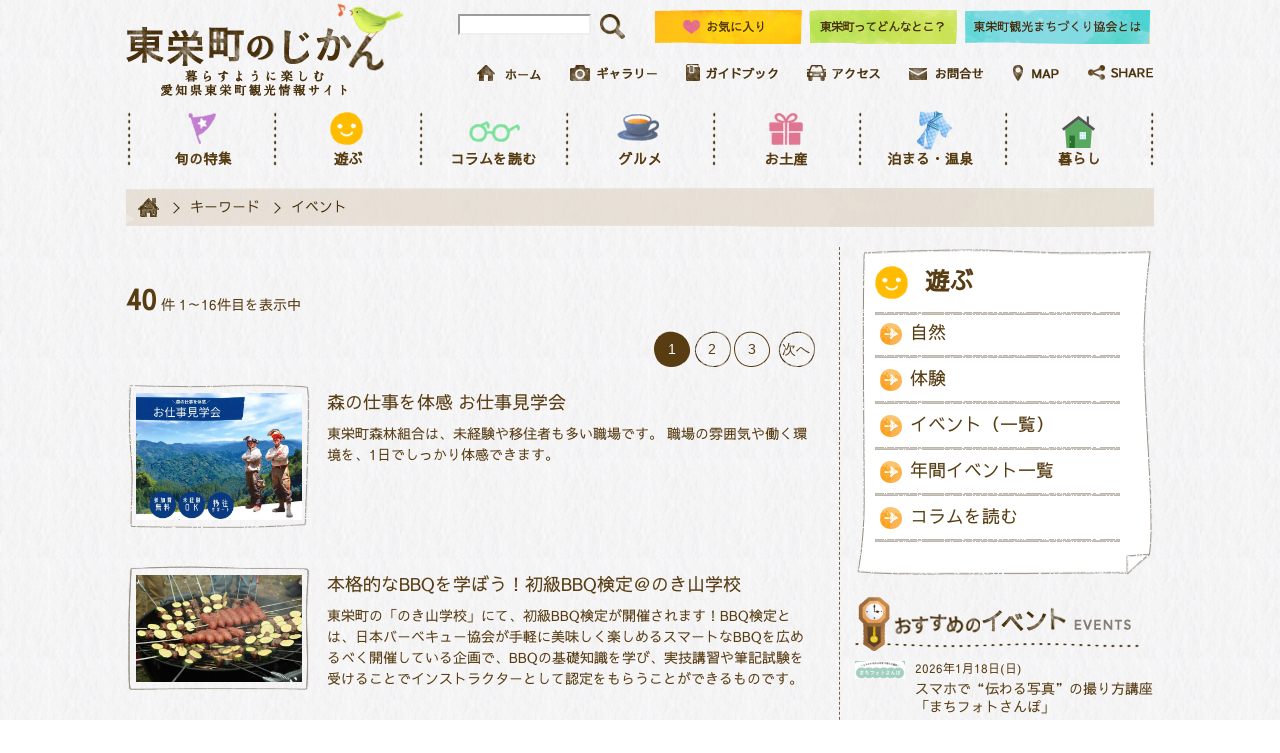

--- FILE ---
content_type: text/html; charset=UTF-8
request_url: https://toeinavi.jp/searches/?s_category%5B%5D=23
body_size: 11025
content:
<!DOCTYPE html>
<html lang="ja">
<head>
    <meta charset="utf-8"/>    
    <!-- Google Tag Manager -->
	<script>(function(w,d,s,l,i){w[l]=w[l]||[];w[l].push({'gtm.start':
	new Date().getTime(),event:'gtm.js'});var f=d.getElementsByTagName(s)[0],
	j=d.createElement(s),dl=l!='dataLayer'?'&l='+l:'';j.async=true;j.src=
	'https://www.googletagmanager.com/gtm.js?id='+i+dl;f.parentNode.insertBefore(j,f);
	})(window,document,'script','dataLayer','GTM-5Z4K8C7');</script>
	<!-- End Google Tag Manager -->
    
        
        <title>スポット検索 | 【公式】愛知県東栄町の観光サイト 東栄町のじかん</title>

        <base href="https://toeinavi.jp/">

    <meta name="keywords"    content="東栄町観光まちづくり協会,北設楽郡,東栄町,愛知,観光">
    <meta name="description" content="東栄町のじかんは、観光コラムを主とした東栄町観光まちづくり協会が運営する愛知県北設楽郡東栄町の公式観光情報サイトです。東栄町の旬のイベント情報や観光施設、グルメ、お土産、宿泊、温泉などの情報、また季節の特集など役立つ情報が満載の観光ポータルサイトです。">

        
    
        <link rel="alternate" hreflang="ja" href="https://toeinavi.jp/searches/?s_category%5B%5D=23" />
    <link rel="alternate" href="https://toeinavi.jp/searches/?s_category%5B%5D=23" hreflang="x-default" />

    <link rel="stylesheet" href="/css/lib/colorbox.css?1473483024"/>    <link rel="stylesheet" href="/css/common.css?1681867107"/>    <link rel="stylesheet" href="/css/detail.css?1499222012"/><link rel="stylesheet" href="/css/mobile.css?1571912616"/>
    <script src="/js/ja/lib/jquery-2.2.4.min.js?1479974662"></script>    <script src="/js/ja/lib/jquery.bxslider.min.js?1478651976"></script>    <script src="/js/lib/jquery.colorbox-min.js?1473483024"></script>    <script src="/js/ja/lib/jquery.cookie.js?1478651976"></script>    <script src="/js/common.js?1492488354"></script>    <script src="/js/common_add.js?1492488904"></script></head>

<body id="top">
<!-- Google Tag Manager (noscript) -->
<noscript><iframe src="https://www.googletagmanager.com/ns.html?id=GTM-5Z4K8C7"
height="0" width="0" style="display:none;visibility:hidden"></iframe></noscript>
<!-- End Google Tag Manager (noscript) -->
<div id="fb-root"></div>
<script>(function(d, s, id) {
  var js, fjs = d.getElementsByTagName(s)[0];
  if (d.getElementById(id)) return;
  js = d.createElement(s); js.id = id;
  js.src = "//connect.facebook.net/ja_JP/sdk.js#xfbml=1&version=v2.8&appId=1454854127878621";
  fjs.parentNode.insertBefore(js, fjs);
}(document, 'script', 'facebook-jssdk'));</script>
    <div id="wrapper" >
        <style type="text/css">
<!--
/* SHAREボタン */
.box_hide {
    display: none;
}
.share_box li {
    float: left;
    margin: 20px 0 0 20px;
}
-->
</style>

<header>
    <section id="head_pc" class="container">
        <div class="clearfix">
            <h1 id="logo"><a href="/"><img src="img/common/logo.png" alt="東栄町のじかん 暮らすように楽しむ 愛知県東栄町観光情報サイト"></a></h1>
            <div id="head_right">
                <ul id="head_right_upper">
                    <li>
                        <form id="header_search" method="get" accept-charset="utf-8" action="/searches/site/">
                            <input type="text" name="s_freeword" value="" style="width:125px; border-color:#efefef; vertical-align:top;">
                            <input type="image" src="../img/common/ico_search.png" alt="検索" name="" value="" style="margin-left:5px; width:25px; height:25px;">
                        </form>
                    </li>
                    <li><a href="/favorites/"><img src="img/common/favorite.png" alt="お気に入り"></a></li>
                    <li><a href="/spots/about/"><img src="img/common/about.png" alt="東栄町ってどんなとこ？"></a></li>
                    <li><a href="https://toei-ticket.my.canva.site/toeinavi" target="_blank"><img src="../img/common/seasonal_community.png" alt="東栄町観光まちづくり協会とは"></a></li>
                </ul>
                <ul id="head_right_lower">
                    <li><a href="/"><img src="img/common/head_link_home.png" alt="ホーム"></a></li>
                    <li><a href="/photos/"><img src="img/common/head_link_gallery.png" alt="ギャラリー"></a></li>
                    <li><a href="/guidebooks/"><img src="img/common/head_link_guidebook.png" alt="ガイドブック"></a></li>
                    <li><a href="/tools/access/"><img src="img/common/head_link_access.png" alt="アクセス"></a></li>
                    <li><a href="/contacts/"><img src="img/common/head_link_inquiry.png" alt="お問合せ"></a></li>
                    <li><a href="/maps/"><img src="img/common/head_link_map.png" alt="MAP"></a></li>
                    <li><a href="#share" class="inline"><img src="/img/common/head_link_share.png" alt="共有"></a></li>
                </ul>
            </div>
        </div>
        <div class="box_hide">
            <div class="share_box" id="share">
                <h2>共有</h2>
                <ul>
                    <li><a href="http://www.facebook.com/sharer.php?u=https://toeinavi.jp/searches/?s_category%5B%5D=23&amp;t=東栄町のじかん" onClick="window.open(encodeURI(decodeURI(this.href)), 'sharewindow', 'width=550, height=450, personalbar=0, toolbar=0, scrollbars=1, resizable=1'); return false;"><img src="/img/ico_facebook.png" alt="Facebook" width="100" height="100"></a></li>
                    <li><a href="http://twitter.com/share?text=東栄町のじかん&amp;url=https://toeinavi.jp/searches/?s_category%5B%5D=23" onClick="window.open(encodeURI(decodeURI(this.href)), 'tweetwindow', 'width=550, height=450, personalbar=0, toolbar=0, scrollbars=1, resizable=1'); return false;"><img src="/img/ico_twitter.png" alt="ツイート" width="100" height="100"></a></li>
                    <li><a href="http://line.me/R/msg/text/?東栄町のじかん%0D%0Ahttps%3A%2F%2Ftoeinavi.jp%2Fsearches%2F%3Fs_category%255B%255D%3D23"><img src="/img/ico_line.png" alt="LINEで送る" width="100" height="100"></a></li>
                </ul>
            </div>
        </div>
        <nav id="navi" class="clearfix">
            <ul>
                <li><a href="/features/">旬の特集</a></li>
                <li><a href="#">遊ぶ</a>
                    <ul>
                                                    <li><a href="/searches/?s_type%5B%5D=1&s_keyword%5B%5D=6">自然</a></li>
                                                    <li><a href="/searches/?s_type%5B%5D=1&s_keyword%5B%5D=8">体験</a></li>
                                                <li><a href="/play/calendar/">イベント一覧</a></li>
                        <li><a href="/play/yearly/">年間イベント一覧</a></li>
                    </ul>
                </li>
                <li><a href="/columns/">コラムを読む</a></li>
                <li><a href="#">グルメ</a>
                    <ul>
                        <li><a class="cate" href="/foods/">名産品を食べる</a></li>
                                                    <li><a href="/searches/?s_type%5B%5D=3&s_keyword%5B%5D=11">若鶏を食べたい</a></li>
                                                    <li><a href="/searches/?s_type%5B%5D=3&s_keyword%5B%5D=12">あゆを食べたい</a></li>
                                                    <li><a href="/searches/?s_type%5B%5D=3&s_keyword%5B%5D=13">ジビエを食べたい</a></li>
                                                    <li><a href="/searches/?s_type%5B%5D=3&s_keyword%5B%5D=14">そばを食べたい</a></li>
                                                    <li><a href="/searches/?s_type%5B%5D=3&s_keyword%5B%5D=15">山菜を楽しみたい</a></li>
                                                    <li><a href="/searches/?s_type%5B%5D=3&s_keyword%5B%5D=16">五平餅を食べたい</a></li>
                                                <li><a class="cate" href="/searches/?s_type%5B%5D=3">店舗一覧</a></li>
                        <li><a class="cate" href="/columns/?s_type%5B%5D=3">コラムを読む</a></li>
                    </ul>
                </li>
                <li>
                    <a href="#">お土産</a>
                    <ul>
                        <li><a class="cate" href="/souvenirs/">お土産を買う</a></li>
                                                    <li><a href="/searches/?s_type%5B%5D=4&s_keyword%5B%5D=17">工芸品</a></li>
                                                    <li><a href="/searches/?s_type%5B%5D=4&s_keyword%5B%5D=18">農産物</a></li>
                                                    <li><a href="/searches/?s_type%5B%5D=4&s_keyword%5B%5D=19">食料品</a></li>
                                                <li><a class="cate" href="/searches/?s_type%5B%5D=4">店舗一覧</a></li>
                        <li><a class="cate" href="/columns/?s_type%5B%5D=4">コラムを読む</a></li>
                    </ul>
                </li>
                <li><a href="/searches/?s_type%5B%5D=5">泊まる・温泉</a></li>
                <li><a href="#">暮らし</a>
                    <ul>
                                                    <li><a href="/searches/?s_type%5B%5D=6&s_keyword%5B%5D=7">歴史&amp;文化</a></li>
                                                <li><a href="/life/festival/">お祭り</a></li>
                        <li><a href="/columns/?s_type%5B%5D=6">コラムを読む</a></li>
                    </ul>
                </li>
            </ul>
        </nav>
    </section>
    <section id="head_sp">
            <h1><a href="/"><img src="../img/common/logo.png" alt="東栄町のじかん 暮らすように楽しむ 愛知県東栄町観光情報サイト"></a></h1>
            <p id="sp_menu_btn">MENU</p>
            <p id="sp_favorite_btn"><a href="/favorites/"><img src="../img/common/ico_heart.png" alt="お気に入り"></a></p>
            <p id="sp_search_btn">Search</p>
            <form id="sp_search" method="get" accept-charset="utf-8" action="/searches/site/">
                <input type="text" name="s_freeword" value="">
                <input type="image" src="../img/common/ico_search2.png" alt="検索" name="" value="">
            </form>
            <div id="sp_menu">
                <ul>
                    <li><a href="/features/">旬の特集</a></li>
                    <li><span>遊ぶ</span>
                        <ul>
                                                            <li><a href="/searches/?s_type%5B%5D=1&s_keyword%5B%5D=6">自然</a></li>
                                                            <li><a href="/searches/?s_type%5B%5D=1&s_keyword%5B%5D=8">体験</a></li>
                                                        <li><a href="/play/calendar">イベント（一覧）</a></li>
                            <li><a href="/play/yearly/">年間イベント一覧</a></li>
                        </ul>
                    </li>
                    <li><a href="/columns/">コラムを読む</a></li>
                    <li><span>グルメ</span>
                        <ul>
                            <li><a class="cate" href="/foods/">東栄町のグルメ紹介</a></li>
                            <li><span>名産品を食べる</span>
                                <ul>
                                                                            <li><a href="/searches/?s_type%5B%5D=3&s_keyword%5B%5D=11">若鶏を食べたい</a></li>
                                                                            <li><a href="/searches/?s_type%5B%5D=3&s_keyword%5B%5D=12">あゆを食べたい</a></li>
                                                                            <li><a href="/searches/?s_type%5B%5D=3&s_keyword%5B%5D=13">ジビエを食べたい</a></li>
                                                                            <li><a href="/searches/?s_type%5B%5D=3&s_keyword%5B%5D=14">そばを食べたい</a></li>
                                                                            <li><a href="/searches/?s_type%5B%5D=3&s_keyword%5B%5D=15">山菜を楽しみたい</a></li>
                                                                            <li><a href="/searches/?s_type%5B%5D=3&s_keyword%5B%5D=16">五平餅を食べたい</a></li>
                                                                    </ul>
                            </li>
                            <li><a href="/searches/?s_type%5B%5D=3">店舗一覧</a></li>
                            <li><a href="/columns/?s_type%5B%5D=3">コラムを読む</a></li>
                        </ul>
                    </li>
                    <li><span>お土産</span>
                        <ul>
                            <li><a href="/souvenirs/">東栄町のお土産紹介</a></li>
                            <li><span>お土産を買う</span>
                                <ul>
                                                                    <li><a href="/searches/?s_type%5B%5D=4&s_keyword%5B%5D=17">工芸品</a></li>
                                                                    <li><a href="/searches/?s_type%5B%5D=4&s_keyword%5B%5D=18">農産物</a></li>
                                                                    <li><a href="/searches/?s_type%5B%5D=4&s_keyword%5B%5D=19">食料品</a></li>
                                                                </ul>
                            </li>
                            <li><a href="/searches/?s_type%5B%5D=4">店舗一覧</a></li>
                            <li><a href="/columns/?s_type%5B%5D=4">コラムを読む</a></li>
                        </ul>
                    </li>
                    <li><a href="/searches/?s_type%5B%5D=5">泊まる・温泉</a></li>
                    <li><span>暮らし</span>
                        <ul>
                                                            <li><a href="/searches/?s_type%5B%5D=6&s_keyword%5B%5D=7">歴史&amp;文化</a></li>
                                                        <li><a href="/life/festival/">お祭り</a></li>
                            <li><a href="/columns/?s_type%5B%5D=6">コラムを読む</a></li>
                        </ul>
                    </li>
                </ul>
            </div>
    </section>
</header>
        
<nav id="topic_path" class="container">
    <ul>
        <li><a href="/"><img src="../img/common/ico_home.png" alt="HOME"></a></li>
                                <li>キーワード</li>
        <li>イベント</li>
            </ul>
</nav>

<section id="head_title">
    </section>

<article class="container">
    <section id="main_box">
        <h1 class="box_hide">東栄町</h1>
                        <div class="pagination_box clearfix">
            <div class="pagination_box clearfix">
    <p class="page_result"><span><strong>40</strong></span>件 1～16件目を表示中</p>
</div>            <br>
            <ul class="pagination">
        <li class="current">1</li><li><a class="page_transition" href="/searches?url=searches%2F&amp;s_category%5B0%5D=23&amp;page=2">2</a></li><li><a class="page_transition" href="/searches?url=searches%2F&amp;s_category%5B0%5D=23&amp;page=3">3</a></li>    <li class="next"><a class="page_transition" href="/searches?url=searches%2F&amp;s_category%5B0%5D=23&amp;page=2">次へ</a></li></ul>
        </div>
        <br>
        <ul class="result_list">
        <li>
        <div class="result_img">
            <p><a href="/spots/detail/276/"><img src="upload/spot_images/ff9e680ae1a511eef97c0933fae8333f.jpg" alt=""></a></p>
        </div>
        <div class="result_txt">
            <h2><a href="/spots/detail/276/">森の仕事を体感 お仕事見学会</a></h2>
            <p class="lead">東栄町森林組合は、未経験や移住者も多い職場です。
職場の雰囲気や働く環境を、1日でしっかり体感できます。</p>
                                </div>
    </li>
        <li>
        <div class="result_img">
            <p><a href="/spots/detail/197/"><img src="upload/spot_images/fe46d27370348b8c67582ccfb94142ce.jpg" alt=""></a></p>
        </div>
        <div class="result_txt">
            <h2><a href="/spots/detail/197/">本格的なBBQを学ぼう！初級BBQ検定＠のき山学校</a></h2>
            <p class="lead">東栄町の「のき山学校」にて、初級BBQ検定が開催されます！BBQ検定とは、日本バーベキュー協会が手軽に美味しく楽しめるスマートなBBQを広めるべく開催している企画で、BBQの基礎知識を学び、実技講習や筆記試験を受けることでインストラクターとして認定をもらうことができるものです。</p>
                                </div>
    </li>
        <li>
        <div class="result_img">
            <p><a href="/spots/detail/171/"><img src="upload/spot_images/f6f113444a0ccac4ca9a94f297621b28.jpg" alt=""></a></p>
        </div>
        <div class="result_txt">
            <h2><a href="/spots/detail/171/">maru-kai（マルカイ）</a></h2>
            <p class="lead">2019年11月に東栄駅前にオープンした、ハンドメイド雑貨とワークショップのお店。町内外の作り手の作品やお土産物などの雑貨がそろっています。不定期でワークショップも開催しており、自然素材を使った雑貨作りや手作りコスメ体験など多様な体験を行うことができます。</p>
                                </div>
    </li>
        <li>
        <div class="result_img">
            <p><a href="/spots/detail/136/"><img src="upload/spot_images/d7e539feb69c6695be805b40b399902e.png" alt="花祭展"></a></p>
        </div>
        <div class="result_txt">
            <h2><a href="/spots/detail/136/">地域と出会い、地域と繋がる　花祭展</a></h2>
            <p class="lead">東栄町足込地区にて、花祭の様子を写真や映像などで紹介する展示会が開催されます。普段は入ることのできない花宿でのギャラリーは必見です。</p>
                        <ul class="ico_list">
                <li><img src="../img/common/ico_spring.png" alt="春"></li><li><img src="../img/common/ico_winter.png" alt="冬"></li>            </ul>
                                </div>
    </li>
        <li>
        <div class="result_img">
            <p><a href="/spots/detail/121/"><img src="upload/spot_images/d781919fbc5a8cbc2e2882bb4e5b5169.jpg" alt=""></a></p>
        </div>
        <div class="result_txt">
            <h2><a href="/spots/detail/121/">danon de YOGA</a></h2>
            <p class="lead">自分の身体の声に耳を傾けながら、
ゆったりした古民家の空間でヨガをしてみませんか？？</p>
                                </div>
    </li>
        <li>
        <div class="result_img">
            <p><a href="/spots/detail/62/"><img src="upload/spot_images/cf65fdb8a25c720d932a7e05b06dc60f.jpg" alt=""></a></p>
        </div>
        <div class="result_txt">
            <h2><a href="/spots/detail/62/">東栄町体験交流館のき山学校</a></h2>
            <p class="lead">廃校になった旧東栄町立東部小学校を利活用し、館内には東栄町図書室「のき山文庫」や「Caféのっきぃ」などの施設を備えています。また、様々な体験イベントも実施しています。</p>
                                </div>
    </li>
        <li>
        <div class="result_img">
            <p><a href="/spots/detail/277/"><img src="upload/spot_images/ccc8cd79dee630e840e14077abd76bf1.jpg" alt=""></a></p>
        </div>
        <div class="result_txt">
            <h2><a href="/spots/detail/277/">廃校活用シンポジウム　地域で輝け！廃校の未来！</a></h2>
            <p class="lead">東栄町体験交流館「のき山学校」リニューアル記念事業として、廃校活用シンポジウム　地域で輝け！廃校の未来！が開催されます。</p>
                                </div>
    </li>
        <li>
        <div class="result_img">
            <p><a href="/spots/detail/267/"><img src="upload/spot_images/beb7269958b550906d7b1a8172b432c5.jpg" alt=""></a></p>
        </div>
        <div class="result_txt">
            <h2><a href="/spots/detail/267/">でんきとくらしぽたび</a></h2>
            <p class="lead">東栄変電所に潜入！電動自転車ツアー、でんきとくらしぽたびを開催します。</p>
                                </div>
    </li>
        <li>
        <div class="result_img">
            <p><a href="/spots/detail/209/"><img src="upload/spot_images/ba52ee22a8ff28e1adf2846f75525649.png" alt=""></a></p>
        </div>
        <div class="result_txt">
            <h2><a href="/spots/detail/209/">つながろう愛知・希望の音・鼓動inとうえい　和太鼓「絆」交流プロジェクト</a></h2>
            <p class="lead">愛知県内の元気な高校和太鼓部が東栄町に集結！
志多らの演奏と共に、太鼓を通じて希望を発信します！

参加団体には、全国大会で最優秀賞受賞経験のある日本福祉大学付属高校をはじめとする7校の他、東栄小学校和太鼓クラブも参加します。</p>
                                </div>
    </li>
        <li>
        <div class="result_img">
            <p><a href="/spots/detail/261/"><img src="upload/spot_images/aacfef4ca2fe489c671405723ad4630b.jpg" alt=""></a></p>
        </div>
        <div class="result_txt">
            <h2><a href="/spots/detail/261/">東栄町防災フェア２０２５</a></h2>
            <p class="lead">町制70周年の記念事業として行われる防災をテーマにした初めてのイベント。町民の防災意識の向上を図るとともに、災害時に必要な知識や技術を様々な展示や体験ブースを通じて、身に着けることができるイベントです。一人ひとりが災害リスクに対する理解を深め、自助・共助の精神を育むことを目指します。</p>
                        <ul class="ico_list">
                <li><img src="../img/common/ico_summer.png" alt="夏"></li>            </ul>
                                </div>
    </li>
        <li>
        <div class="result_img">
            <p><a href="/spots/detail/268/"><img src="upload/spot_images/a4e5c1411599ba0637d7331138d7319a.jpg" alt=""></a></p>
        </div>
        <div class="result_txt">
            <h2><a href="/spots/detail/268/">電気実験教室</a></h2>
            <p class="lead">みんなで学ぼう電気のしくみ。でんきの科学館から出張！「電気実験教室」を開催します。</p>
                                </div>
    </li>
        <li>
        <div class="result_img">
            <p><a href="/spots/detail/271/"><img src="upload/spot_images/9e2778aee68d7c74040e87f59d693a3d.jpg" alt=""></a></p>
        </div>
        <div class="result_txt">
            <h2><a href="/spots/detail/271/">東栄フェスティバル2025</a></h2>
            <p class="lead">11月上旬から始まる花祭シーズンに先駆け、花祭のダイジェスト版を披露する東栄町の一大イベント、「東栄フェスティバル」が今年も行われます。
国指定重要無形民俗文化財「花祭」（今年度は、古戸花祭保存会・東薗目花祭保存会）のダイジェスト版の披露、和太鼓集団「志多ら」の演奏、とうえい物産展、花祭体験ブースの出展などを予定しています。
また、町制70周年を記念して、「花祭」が伝わる町内10地区の榊鬼が一堂に会する「榊鬼揃い踏み」が行われます。
花祭シーズンの幕開けとなる「東栄フェスティバル」、ぜひお楽しみください！</p>
                        <ul class="ico_list">
                <li><img src="../img/common/ico_autumn.png" alt="秋"></li>            </ul>
                                </div>
    </li>
        <li>
        <div class="result_img">
            <p><a href="/spots/detail/54/"><img src="upload/spot_images/96c674c627c81b6d55e6262573247af3.jpg" alt=""></a></p>
        </div>
        <div class="result_txt">
            <h2><a href="/spots/detail/54/">山フェスin東栄町　2022　夏</a></h2>
            <p class="lead">山に親しみ、感謝する日ということで、毎年東栄町で山や川などを体感できる企画を「山フェスin東栄町」。今年も夏の東栄町の自然を楽しむ川遊び企画を開催いたします！
大人も子供もみんなが思いっきり遊べる盛りだくさんの内容を準備していますよ★</p>
                        <ul class="ico_list">
                <li><img src="../img/common/ico_summer.png" alt="夏"></li>            </ul>
                                </div>
    </li>
        <li>
        <div class="result_img">
            <p><a href="/spots/detail/221/"><img src="upload/spot_images/7e9e86d78ec5deb3fb944080c6a9443d.jpg" alt=""></a></p>
        </div>
        <div class="result_txt">
            <h2><a href="/spots/detail/221/">来舞（らいぶ）しもかわ2025</a></h2>
            <p class="lead">東栄町下川地区の盆踊りイベント「来舞しもかわ」が、datte（旧下川保育園）で開催されます。
おっさま甚句や数唄、さんさなどの伝統的な盆踊りなどはもちろん、キッズダンスなど内容盛りだくさん！当日会場には、キッチンカーや子供お楽しみスペースの出店もあります。
夏の夜、みんなで唄って踊って盛り上がりましょう！</p>
                        <ul class="ico_list">
                <li><img src="../img/common/ico_summer.png" alt="夏"></li>            </ul>
                                </div>
    </li>
        <li>
        <div class="result_img">
            <p><a href="/spots/detail/274/"><img src="upload/spot_images/45247f9b57e2fdab923cf57fb5f9ee44.jpg" alt=""></a></p>
        </div>
        <div class="result_txt">
            <h2><a href="/spots/detail/274/">下川夜市</a></h2>
            <p class="lead">屋台、音楽、グッズにアートやワークショップ…五感をくすぐる東栄町発ナイトマーケット。大人と子供のみんなの遊び場、下川夜市が開催されます。</p>
                                </div>
    </li>
        <li>
        <div class="result_img">
            <p><a href="/spots/detail/270/"><img src="upload/spot_images/313f1025ed56b92e5d32ac1adf6b2e64.png" alt=""></a></p>
        </div>
        <div class="result_txt">
            <h2><a href="/spots/detail/270/">星空おんがく祭2025</a></h2>
            <p class="lead">星空と森、雄大な自然の中で、集い・繋がり・楽しむ　まちの未来を彩る音楽イベント
「星空おんがく祭2025」の開催が決定しました！</p>
                        <ul class="ico_list">
                <li><img src="../img/common/ico_autumn.png" alt="秋"></li>            </ul>
                                </div>
    </li>
    </ul>
        <br>
        <div class="pagination_box clearfix">
            <ul class="pagination">
        <li class="current">1</li><li><a class="page_transition" href="/searches?url=searches%2F&amp;s_category%5B0%5D=23&amp;page=2">2</a></li><li><a class="page_transition" href="/searches?url=searches%2F&amp;s_category%5B0%5D=23&amp;page=3">3</a></li>    <li class="next"><a class="page_transition" href="/searches?url=searches%2F&amp;s_category%5B0%5D=23&amp;page=2">次へ</a></li></ul>
        </div>
    </section>
    <section id="sub_box">
    <section id="side_navi" class="spot_navi">
        <h1>遊ぶ</h1>
        <ul>
                                        <li><a href="/searches/?s_type%5B%5D=1&s_keyword%5B%5D=6">自然</a></li>
                            <li><a href="/searches/?s_type%5B%5D=1&s_keyword%5B%5D=8">体験</a></li>
                                                            <li><a href="/play/calendar/">イベント（一覧）</a></li>
            <li><a href="/play/yearly/">年間イベント一覧</a></li>
                        <li><a href="/columns/?s_type%5B%5D=1">コラムを読む</a></li>
        </ul>
    </section>
    <section>
    <h1><img src="../img/common/side_event_title.png" alt="おすすめのイベント"></h1>
    <ul class="side_content_list">
                                                <li>
            <a href="/spots/detail/282/">
                                <p class="side_content_img"><img src="upload/spot_images/b7ec14b5fc2923de2ec21b9dd47c3559.jpg" alt=""></p>
                <div class="side_content_txt">
                    <p class="date">2026年1月18日(日)</p>
                    <h2>スマホで“伝わる写真”の撮り方講座「まちフォトさんぽ」</h2>
                </div>
            </a>
        </li>
                            <li>
            <a href="/spots/detail/286/">
                                <p class="side_content_img"><img src="upload/spot_images/2ffe2776f3e89ea1ef15b2327640aa0a.jpg" alt=""></p>
                <div class="side_content_txt">
                    <p class="date">2026年1月24日(土)</p>
                    <h2>【東栄シェア会】大鈴山に登ってみよう</h2>
                </div>
            </a>
        </li>
                            <li>
            <a href="/spots/detail/285/">
                                <p class="side_content_img"><img src="upload/spot_images/8cf75b9ffbe559fc3bec7315727412fa.jpg" alt=""></p>
                <div class="side_content_txt">
                    <p class="date">2026年2月14日(土)</p>
                    <h2>出張！暮らすように楽しむ東栄町のじかん</h2>
                </div>
            </a>
        </li>
                            <li>
            <a href="/spots/detail/284/">
                                <p class="side_content_img"><img src="upload/spot_images/8ad2d5c35bd9bff5539dfaab6f99f450.jpg" alt=""></p>
                <div class="side_content_txt">
                    <p class="date">2026年2月28日(土)</p>
                    <h2>三遠南信自動車道 東栄IC〜鳳来峡IC　開通メモリアルプレイベント　つなぐつながる奥三河</h2>
                </div>
            </a>
        </li>
                            <li>
            <a href="/spots/detail/234/">
                                <p class="side_content_img"><img src="upload/spot_images/1adfd9e7e6bf8204f03571947bbe7005.jpg" alt=""></p>
                <div class="side_content_txt">
                    <p class="date">2026年3月8日(日)</p>
                    <h2>和太鼓交流プロジェクト「絆」</h2>
                </div>
            </a>
        </li>
                                    </ul>
    <p class="txt_center"><a href="/play/calendar/" class="btn_link">イベント一覧へ</a></p>
</section>
    <section class="top_margin_40">
    <h1><img src="../img/common/side_article_ranking_title.png" alt="人気の記事ランキング"></h1>
    <ul class="side_content_list top_margin_20">
                <li>
            <a href="/columns/detail/4/">
                <div class="side_content_img">
                                        <p><img src="upload/story_languages/c548cd51f5136cec5bad66a356f7fb3f.jpg" alt="とうえい温泉"></p>
                                        <span class="rank">1</span>
                </div>
                <div class="side_content_txt">
                                        <p class="date">2017年4月14日(金)</p>
                                        <h2>とうえい温泉の楽しみ方。自然に囲まれた療養泉で心も体も癒す時間♪</h2>
                </div>
            </a>
        </li>
                <li>
            <a href="/columns/detail/105/">
                <div class="side_content_img">
                                        <p><img src="upload/story_languages/4bb446cd71581f8b523ab19423e9fd4b.jpg" alt="わさび"></p>
                                        <span class="rank">2</span>
                </div>
                <div class="side_content_txt">
                                        <p class="date">2021年8月3日(火)</p>
                                        <h2>清らかな山の湧水で育まれた、東栄町の名産わさび</h2>
                </div>
            </a>
        </li>
                <li>
            <a href="/columns/detail/99/">
                <div class="side_content_img">
                                        <p><img src="upload/story_languages/145e3b24f042ef9a977976cc8da9c709.jpg" alt="やま正唐揚げ"></p>
                                        <span class="rank">3</span>
                </div>
                <div class="side_content_txt">
                                        <p class="date">2021年8月7日(土)</p>
                                        <h2>東栄町自慢の錦爽鶏グルメを食べよう！</h2>
                </div>
            </a>
        </li>
                <li>
            <a href="/columns/detail/33/">
                <div class="side_content_img">
                                        <p><img src="upload/story_languages/88861a01eb4f4c0ea2c1c848b9453b7f.jpg" alt="月猿虎"></p>
                                        <span class="rank">4</span>
                </div>
                <div class="side_content_txt">
                                        <p class="date">2018年1月15日(月)</p>
                                        <h2>月地区にオープンした「古民家ダイナー月猿虎」に行ってきました！</h2>
                </div>
            </a>
        </li>
            </ul>
</section>
    <section id="side_special">
    <h1><img src="../img/feature/special_title.png" alt="特集 SPECIAL"></h1>
    <p class="side_special_img"><a href="/spots/gohan/"><img src="../img/feature/thumnail_gohan.png" alt="特集" style="margin: 10px 0 10px;"></a></p>
    <p class="txt_center txt_font_l"><a href="/spots/gohan/">東栄町ごはんBOOKダウンロード</a></p>
    <p class="txt_center top_margin_10"><a href="/features/" class="btn_link">特集一覧へ</a></p>
</section>
<section id="side_keyword">
    <h1><img src="../img/common/side_keyword_title.png" alt="話題のキーワード"></h1>
    <ul class="keyword_list">
                <li><a href="/searches/?s_category%5B%5D=1">グルメ</a></li>
                <li><a href="/searches/?s_category%5B%5D=8">体験</a></li>
                <li><a href="/searches/?s_category%5B%5D=23">イベント</a></li>
                <li><a href="/searches/?s_category%5B%5D=57">地域活性</a></li>
                <li><a href="/searches/?s_category%5B%5D=3">飲食店</a></li>
                <li><a href="/searches/?s_category%5B%5D=19">お土産</a></li>
                <li><a href="/searches/?s_category%5B%5D=42"> アウトドア</a></li>
                <li><a href="/searches/?s_category%5B%5D=45">自然</a></li>
                <li><a href="/searches/?s_category%5B%5D=30">手作り</a></li>
                <li><a href="/searches/?s_category%5B%5D=16">特産品</a></li>
            </ul>
    <p class="top_margin_30"><a href="/spots/about/"><img src="../img/common/bnr_whats.png" alt="東栄町ってどんなとこ？"></a></p>
</section>
</section>
</article>
        <section id="foot_bnr" class="container bnr_box">
    <ul class="clearfix">
                                <li><a id="advertisement_id_1_1" href="http://toueionsen.com/" target="_blank"><img src="upload/advertisement_languages/34cc50644ad42821becbc85f68f08db4.png" alt="花まつりの湯" style="height:65px; width:240px;"></a></li>
                                            <li><a id="advertisement_id_1_2" href="http://danon-toei.com/" target="_blank"><img src="upload/advertisement_languages/2ecb67e053c7e8776baccbf200bb9956.png" alt="体験型ゲストハウス" style="height:65px; width:240px;"></a></li>
                                            <li><a id="advertisement_id_1_3" href="http://naori-toei.jp" target="_blank"><img src="upload/advertisement_languages/5394a1fd825cb92729b33fc636b958e8.jpg" alt="naori" style="height:65px; width:240px;"></a></li>
                                            <li><a id="advertisement_id_1_4" href="https://tehohe.com" target="_blank"><img src="upload/advertisement_languages/ab831cda3dbde1c51e600b37576fef21.png" alt="NPO法人　てほへ" style="height:65px; width:240px;"></a></li>
                                            <li><a id="advertisement_id_1_5" href="https://www.oosakiya-toei.jp" target="_blank"><img src="upload/advertisement_languages/d67d7b2b3e93eb13311f4555e82416e4.png" alt="料理旅館 大崎屋" style="height:65px; width:240px;"></a></li>
                                            <li><a id="advertisement_id_1_6" href="http://www.touhouen-isigama.com/72269/" target="_blank"><img src="upload/advertisement_languages/b6ebab4bc716ff03c97a1a35cae8373d.png" alt="東宝苑" style="height:65px; width:240px;"></a></li>
                                            <li><a id="advertisement_id_1_10" href="http://www.kawa-shin.co.jp" target="_blank"><img src="upload/advertisement_languages/7040523e373e4bf08e734ad946f71a22.png" alt="豊川信用金庫" style="height:65px; width:240px;"></a></li>
                                            <li><a id="advertisement_id_1_9" href="https://r.goope.jp/hurikusagawa" target="_blank"><img src="upload/advertisement_languages/4059016f45d089fa95ad1ba0ba27a6e1.png" alt="振草川漁業協同組合" style="height:65px; width:240px;"></a></li>
                                            <li><a id="advertisement_id_1_11" href="https://www.youtube.com/channel/UCM7owBoxV0r12nqZAV5E8DQ/videos" target="_blank"><img src="upload/advertisement_languages/7d7a995d5ebd0839ac72b488af61e9c2.jpeg" alt="東栄町商工会" style="height:65px; width:240px;"></a></li>
                                            <li><a id="advertisement_id_1_14" href="https://sogaku-kobo.com/" target="_blank"><img src="upload/advertisement_languages/0fd02e769ef70c64e8a5fbafbd800b46.png" alt="奏楽工房" style="height:65px; width:240px;"></a></li>
                                            <li><a id="advertisement_id_1_15" href="http://toeichainsawart.com" target="_blank"><img src="upload/advertisement_languages/d66ee261d67f9944063f7389e25a010c.png" alt="チェーンソーンアートクラブ" style="height:65px; width:240px;"></a></li>
                                            <li><a id="advertisement_id_1_16" href="https://www.toeinavi.jp/spots/detail/28/" target="_blank"><img src="upload/advertisement_languages/6aababceb9fa96681c14d1eae3f2343e.png" alt="千代姫荘" style="height:65px; width:240px;"></a></li>
                                            <li><a id="advertisement_id_1_18" href="http://www.shidara.co.jp" target="_blank"><img src="upload/advertisement_languages/e16bbd5e30dc5b05654c3e18bd1e58c3.png" alt="志多ら" style="height:65px; width:240px;"></a></li>
                                            <li><a id="advertisement_id_1_19" href="http://chachacafe.jp" target="_blank"><img src="upload/advertisement_languages/67a64008b65406a02e04d792f98bdb65.png" alt="ちゃちゃカフェ" style="height:65px; width:240px;"></a></li>
                                            <li><a id="advertisement_id_1_20" href="http://www.kouyouen.info" target="_blank"><img src="upload/advertisement_languages/89d7d38edc720882712143af074a70c2.png" alt="奥三河紅葉園" style="height:65px; width:240px;"></a></li>
                                            <li><a id="advertisement_id_1_21" href="https://tehohe.com/nokiyama/" target="_blank"><img src="upload/advertisement_languages/6f9087705019ec7852107146dbad51f4.png" alt="東栄町体験交流館のき山学校" style="height:65px; width:240px;"></a></li>
                                            <li><a id="advertisement_id_1_22" href="http://kenkounoyakata.toei-hotspring.jp" target="_blank"><img src="upload/advertisement_languages/02d386a3215c1ea9240a8bc87d15f996.png" alt="とうえい健康の館" style="height:65px; width:240px;"></a></li>
                                            <li><a id="advertisement_id_1_23" href="https://www.town.toei.aichi.jp/hana_maturi/" target="_blank"><img src="upload/advertisement_languages/f957a9acc4a972959c442292ad49965f.png" alt="奥三河の花祭" style="height:65px; width:240px;"></a></li>
                                            <li><a id="advertisement_id_1_24" href="https://sanoh-syouji.jimdo.com/" target="_blank"><img src="upload/advertisement_languages/be404be368b3cf75205302ee90b47f48.JPG" alt="有限会社 サンオー商事" style="height:65px; width:240px;"></a></li>
                                            <li><a id="advertisement_id_1_25" href="https://www.yamashou-touei.com" target="_blank"><img src="upload/advertisement_languages/f229c2c13ea7135a3fdef51bb5be684f.jpg" alt="お食事処 やま正" style="height:65px; width:240px;"></a></li>
                                            <li><a id="advertisement_id_1_27" href="https://www.facebook.com/chii1010/" target="_blank"><img src="upload/advertisement_languages/faf20f108c938a9163b7c4c0f391db04.png" alt="小さなくらしのキャンプ場" style="height:65px; width:240px;"></a></li>
                                            <li><a id="advertisement_id_1_28" href="https://www.yamaresu-sakata.jp" target="_blank"><img src="upload/advertisement_languages/c405400c2be3c9da9058ae8d5e2500c8.jpg" alt="山のれすとらんさかた" style="height:65px; width:240px;"></a></li>
                                            <li><a id="advertisement_id_1_29" href="https://www.toeinavi.jp/spots/detail/108/" target="_blank"><img src="upload/advertisement_languages/1928964e0b328631f76c2831f373ea33.png" alt="月猿虎" style="height:65px; width:240px;"></a></li>
                                            <li><a id="advertisement_id_1_31" href="http://www.town.toei.aichi.jp" target="_blank"><img src="upload/advertisement_languages/218cf6f420e1e2a0229536090c4d11d1.png" alt="東栄町役場" style="height:65px; width:240px;"></a></li>
                                            <li><a id="advertisement_id_1_36" href="https://www.daimaru-studio.com/" target="_blank"><img src="upload/advertisement_languages/e1caeb85dd9a9c42bc31447ac9e4e7c8.png" alt="名札ト暮具 大円商店" style="height:65px; width:240px;"></a></li>
                                            <li><a id="advertisement_id_1_35" href="https://www.toeinavi.jp/spots/detail/156/" target="_blank"><img src="upload/advertisement_languages/79d8154043706d7b50b4dd9bd9c39fc8.png" alt="古戸養鶏場" style="height:65px; width:240px;"></a></li>
                                            <li><a id="advertisement_id_1_34" href="https://www.toeinavi.jp/spots/detail/171/" target="_blank"><img src="upload/advertisement_languages/5d60063b29d3370cf9543cd942c2d952.jpg" alt="maru-kai" style="height:65px; width:240px;"></a></li>
                                            <li><a id="advertisement_id_1_33" href="https://www.toeinavi.jp/spots/detail/162/" target="_blank"><img src="upload/advertisement_languages/281283507eb312c63f40a43001effb2b.png" alt="バナー" style="height:65px; width:240px;"></a></li>
                                            <li><a id="advertisement_id_1_43" href="https://simpleplus.shopselect.net/" target="_blank"><img src="upload/advertisement_languages/158ef52061909b7f92289ddf39197d4a.png" alt="Simple+" style="height:65px; width:240px;"></a></li>
                                            <li><a id="advertisement_id_1_45" href="https://www.toeinavi.jp/spots/detail/185/" target="_blank"><img src="upload/advertisement_languages/2dad882ce1b7c18d7a8f3619d64d4bce.png" alt="杏の家" style="height:65px; width:240px;"></a></li>
                                            <li><a id="advertisement_id_1_49" href="https://www.toeinavi.jp/spots/detail/257/" target="_blank"><img src="upload/advertisement_languages/1225f8e5f4faf8d94437a92b78e05d59.png" alt="堀田建築" style="height:65px; width:240px;"></a></li>
                                            <li><a id="advertisement_id_1_38" href="https://www.okuminavi.jp/" target="_blank"><img src="upload/advertisement_languages/20be236eddc871bed86cdcc4ccfed691.png" alt="キラっとバナ" style="height:65px; width:240px;"></a></li>
                                            <li><a id="advertisement_id_1_37" href="https://intl.okuminavi.jp/en/" target="_blank"><img src="upload/advertisement_languages/ebeae1c5e62fee355fc7a95be9a9482d.png" alt="VISITバナー" style="height:65px; width:240px;"></a></li>
                        </ul>
</section>

<footer>
    <section id="sp_foot_link">
        <ul>
            <li><a href="https://toei-ticket.my.canva.site/toeinavi" target="_blank">東栄町観光まちづくり協会とは</a></li>
            <li><a href="/contacts/">お問い合わせ</a></li>
            <li><a href="/contacts/siteinfo/">このサイトについて</a></li>
            <li><a href="/contacts/privacy/">利用規約・プライバシーポリシー</a></li>
        </ul>
    </section>
    <section class="container">
        <div id="foot_left">
            <h1>東栄町観光まちづくり協会</h1>
            <p id="address">
                〒449-0206 愛知県北設楽郡東栄町大字下田字市場54-4<br>
                TEL:0536-76-1780<br>
                FAX:0536-76-1780
            </p>
            <p><a href="/contacts/"><img src="img/common/inquiry.png" alt="お問い合わせ"></a></p>
            <p id="copyright">&copy; 2017 Toei-cho Kanko Machizukuri Association</p>
        </div>
        <div id="foot_right">
            <ul>
                <li><a href="/features/">旬の特集</a></li>
                <li><a href="/searches/?s_type%5B%5D=1&s_keyword%5B%5D=6">遊ぶ</a></li>
                <li><a href="/columns/">コラムを読む</a></li>
                <li><a href="/searches/?s_type%5B%5D=3">グルメ</a></li>
                <li><a href="/searches/?s_type%5B%5D=4">お土産</a></li>
                <li><a href="/searches/?s_type%5B%5D=5">泊まる・温泉</a></li>
                <li><a href="/searches/?s_type%5B%5D=6&s_keyword%5B%5D=7">暮らし</a></li>
                <li><a href="/tools/access/">お役立ち</a></li>
            </ul>
            <ul>
                <li><a href="https://toei-ticket.my.canva.site/toeinavi" target="_blank">東栄町観光まちづくり協会とは</a></li>
                <li><a href="/contacts/">お問い合わせ</a></li>
                <li><a href="/contacts/siteinfo/">このサイトについて</a></li>
                <li><a href="/contacts/privacy/">利用規約・プライバシーポリシー</a></li>
            </ul>
        </div>
    </section>
</footer>
<aside id="to_top">ページの上部へ</aside>
    </div>

</body>
</html>


--- FILE ---
content_type: text/css
request_url: https://toeinavi.jp/css/common.css?1681867107
body_size: 6275
content:
@charset "utf-8";
/* CSS Document */
/****************************************************************************/
/**							共通項目用CSS									*/
/****************************************************************************/
/* ----------------------------------------------------
					初期化
---------------------------------------------------- */
html, body, div, span, iframe,
h1, h2, h3, h4, h5, h6, p, blockquote,
a, abbr, acronym, address, cite,
del, dfn, img, ins, kbd, q, samp,
strong, sub, sup, var, area,
dl, dt, dd, ol, ul, li,
fieldset, form, label, legend,
table, caption, tbody, tfoot, thead, tr, th, td {
	margin: 0;
	padding: 0;
	border: 0;
	outline: 0;
	vertical-align: baseline;
	background: transparent;
}
html {
	font-size: 62.5%;
}
body {
	font-family:"ヒラギノ角ゴ Pro W3", "Hiragino Kaku Gothic Pro", "メイリオ", Meiryo, Osaka, "ＭＳ Ｐゴシック", "MS PGothic", sans-serif;
	color: #583d13;
	font-size: 16px;
	font-size: 1.6rem;
	line-height: 1;
}
h1, h2, h3, h4, h5, h6 {
	font-size: 16px;
	font-size: 1.6rem;
}
ol, ul {
	list-style: none;
}
blockquote, q {
	quotes: none;
}
blockquote:before, blockquote:after,
q:before, q:after {
	content: '';
	content: none;
}
a:focus {
	outline: 0;
}

ins {
	text-decoration: none;
}
del {
	text-decoration: line-through;
}

table {
	border-collapse: collapse;
	border-spacing: 0;
}

a{
	color: #583d13;
	text-decoration: none;
}

img {
	vertical-align: bottom;
}

label{
	white-space:nowrap;
}

address {
	font-style: normal;
}

button {
	cursor: pointer;
}

a:hover, button:hover {
	opacity:0.7;
}

@font-face {
	font-family: 'sawarabi';
	src: url('../font/sawarabi/sawarabi.eot');
	src: url('../font/sawarabi/sawarabi.eot?#iefix') format('embedded-opentype'),
		url('../font/sawarabi/sawarabi.woff') format('woff'),
		url('../font/sawarabi/sawarabi.ttf') format('truetype');
	font-weight:normal;
	font-style:normal;
}


/* ----------------------------------------------------
		段組
---------------------------------------------------- */
#wrapper{
	min-width: 1028px;
	background: url(../img/common/bg.png);
	font-size: 1.4rem;
	font-family: 'sawarabi';
}

.container {
	width: 1028px;
	margin: 0 auto;
	position: relative;
	box-sizing: border-box;
}

.container::after{
	content: "";
	display: block;
	clear: both;
	visibility: hidden;
}

#main_box {
	float:left;
	width: 690px;
}

#sub_box {
	width: 315px;
	float: right;
	padding-left: 15px;
	border-left: 1px dashed #746247;
	box-sizing: border-box;
}


/* ----------------------------------------------------
		ヘッダー
---------------------------------------------------- */
header {
	font-family: 'sawarabi';
}

#logo {
	float: left;
	margin-top: 3px;
}

#head_right {
	float: right;
}

#head_right_upper {
	margin-top: 10px;
	text-align: right;
}

#head_right_upper li {
	margin-right: 3px;
	vertical-align: middle;
	display: inline-block;
}

#head_right_upper li:first-child {
	margin-right: 25px;
}

#head_right_lower {
	margin-top: 20px;
	text-align: right;
}

#head_right_lower li {
	margin-left: 25px;
	vertical-align: middle;
	display: inline-block;
}

#navi {
	background: url(../img/common/navi.png) no-repeat;
	height: 76px;
	margin-top: 6px;
	clear: both;
}

#navi li {
	float: left;
	margin-left: 6px;
	position: relative;
	width: 140px;
}

#navi li a {
	display: block;
	width: 100%;
	height: 76px;
	white-space: nowrap;
	text-indent: 100%;
	overflow: hidden;
}

#navi li:nth-child(1) a:hover, #navi li:nth-child(1) .active {
	background: url(../img/common/navi.png) no-repeat -6px -76px;
}

#navi li:nth-child(2) a:hover, #navi li:nth-child(2) .active {
	background: url(../img/common/navi.png) no-repeat -152px -76px;
}

#navi li:nth-child(3) a:hover, #navi li:nth-child(3) .active {
	background: url(../img/common/navi.png) no-repeat -298px -76px;
}

#navi li:nth-child(4) a:hover, #navi li:nth-child(4) .active {
	background: url(../img/common/navi.png) no-repeat -444px -76px;
}

#navi li:nth-child(5) a:hover, #navi li:nth-child(5) .active {
	background: url(../img/common/navi.png) no-repeat -590px -76px;
}

#navi li:nth-child(6) a:hover, #navi li:nth-child(6) .active {
	background: url(../img/common/navi.png) no-repeat -736px -76px;
}

#navi li:nth-child(7) a:hover, #navi li:nth-child(7) .active {
	background: url(../img/common/navi.png) no-repeat -882px -76px;
}

#navi li ul {
	position: absolute;
	left: -35px;
	top: 75px;
	margin: auto;
	z-index: 9999;
	display: none;
	width: 215px;
	padding: 5px 16px 0;
	box-sizing: border-box;
	font-size: 1.6rem;
	background: url(../img/common/dropmenu_bg.png) no-repeat;
	background-size: 100% 100%;
	padding: 25px 18px 15px;
}

#navi li:nth-child(1) ul {
	background-image: url(../img/common/dropmenu_bg2.png);
	left: -15px;
}

#navi li:nth-child(2) ul {
	background-image: url(../img/common/dropmenu_bg3.png);
	width: 239px;
}

#navi li li {
	float: none;
	width:100%;
	margin: 2px 0 0;
}

#navi li li::before {
	content: "";
	width: 100%;
	height: 2px;
	background: url(../img/common/dropmenu_line.png) repeat-x;
	position: absolute;
	top: -2px;
	left: 0;
}

#navi li li:first-child::before {
	background: none;
}

#navi li li a {
	white-space: normal;
	text-indent: 0;
	overflow: visible;
	height: 37px;
	line-height: 37px;
	padding-left: 25px;
	position: relative;
	width: 90%;
}

#navi li li.two_row a {
    font-size: 1.5rem;
    line-height: 1.5rem;
    padding-top: 1rem;
}

#navi li li a.child {
	white-space: normal;
	text-indent: 0;
	overflow: visible;
	height: 37px;
	line-height: 37px;
	padding-left: 40px;
	position: relative;
}
#navi li li a::before {
	position: absolute;
	top: 12px;
	left: 0;
	background: url(../img/common/arrow.png) no-repeat;
	content: "";
	width: 14px;
	height: 12px;
}

#navi li li.two_row a::before {
	top: 18px;
}

#navi li li a.cate::before {
	background: url(../img/common/ico_arrow.png) no-repeat;
	top: 7px;
	width: 24px;
	height: 24px;

}

#navi li li a.child::before {
	position: absolute;
	top: 12px;
	left: 1.5rem;
	background: url(../img/common/arrow.png) no-repeat;
	content: "";
	width: 14px;
	height: 12px;
}

#navi li li a.category::before {
}

#navi li li a:hover {
	background: url(../img/common/navi_dd_bg01.png) no-repeat !important;
	opacity: 1;
}

#navi li:nth-child(2) li a:hover {
	background-image: url(../img/common/navi_dd_bg01.png) !important;
}

#navi li:nth-child(4) li a:hover {
	background-image: url(../img/common/navi_dd_bg04.png) !important;
}

#navi li:nth-child(5) li a:hover {
	background-image: url(../img/common/navi_dd_bg05.png) !important;
}

#navi li:nth-child(7) li a:hover {
	background-image: url(../img/common/navi_dd_bg07.png) !important;
}

#navi li:nth-child(7) li.two_row a:hover {
    background:rgba(0, 0, 0, 0) url("../img/common/navi_dd_bg07.png)") no-repeat scroll 0 0 / 100% 100%;
    display: block;
}

#navi li:nth-child(7) li:nth-child(5) {
	font-size: 1.1rem;
}

#head_sp {
	display: none;
}

#head_sp h1 {
	text-align: center;
	padding-top: 5px;
	margin: 0 auto;
	width: 185px;
}

#sp_menu_btn {
	background: url(../img/common/menu.png) no-repeat;
	background-size: 30px 34px;
	width: 30px;
	height: 34px;
	position: absolute;
	top: 15px;
	left: 10px;
	cursor: pointer;
	white-space: nowrap;
	text-indent: 100%;
	overflow: hidden;
}


#sp_menu_btn.open {
	background-image: url(../img/common/ico_cross.png);
	background-size: 30px;
}

#sp_favorite_btn {
	width: 26px;
	position: absolute;
	top: 15px;
	right: 40px;
}

#sp_search_btn {
	background: url(../img/common/ico_search.png) no-repeat;
	background-size: 25px;
	width: 25px;
	height: 25px;
	position: absolute;
	top: 15px;
	right: 10px;
	cursor: pointer;
	white-space: nowrap;
	text-indent: 100%;
	overflow: hidden;
}

#sp_search_btn.open {
	background-image: url(../img/common/ico_cross.png);
}

#sp_search {
	background-color: #47300b;
	width: 100%;
	height: 71px;
	padding: 8px 6px;
	box-sizing: border-box;
	position: absolute;
	top: 75px;
	left: 0;
	z-index: 99999;
	display: none;
}

#sp_search input[type="text"] {
	background-color: #ffffff;
	width: calc(100% - 60px);
	height: 55px;
	box-sizing: border-box;
}

#sp_search input[type="image"] {
	position: absolute;
	top: 15px;
	right: 6px;
}

#sp_menu {
	background-color: #ffffff;
	background: #ffffff url(../img/common/line3.png) repeat-x left bottom;
	position: absolute;
	top: 75px;
	left: 0;
	width: 100%;
	z-index: 99999;
	display: none;
}

#sp_menu li {
	background: url(../img/common/line3.png) repeat-x;
	font-size: 1.8rem;
	line-height: 1.2;
}

#sp_menu li:nth-child(2n) {
	background-image: url(../img/common/line4.png);
}

#sp_menu li a, #sp_menu li span {
	display: block;
	padding: 15px 40px 15px 50px;
	background-repeat: no-repeat;
	background-position: left 5px center;
	position: relative;
	cursor: pointer;
}

#sp_menu li span::after {
	content: "";
	background: url(../img/common/ico_plus.png) no-repeat;
	position: absolute;
	top: 14px;
	right: 6px;
	width: 25px;
	height: 25px;
}

#sp_menu li span.open::after {
	background-image: url(../img/common/ico_minus.png);
}

/*
#sp_menu li:nth-child(1) span {
	background-image: url(../img/common/navi_ico_play.png);
}
*/
#sp_menu li:nth-child(1) a {
	background-image: url(../img/common/navi_ico_features.png);
	background-size: 40px auto;
}

#sp_menu li:nth-child(2) span {
	background-image: url(../img/common/navi_ico_play.png);
}

#sp_menu li:nth-child(3) a {
	background-image: url(../img/common/navi_ico_column.png);
	background-size: 40px auto;
}

#sp_menu li:nth-child(4) span {
	background-image: url(../img/common/navi_ico_gourmet.png);
}

#sp_menu li:nth-child(5) span {
	background-image: url(../img/common/navi_ico_souvenir.png);
}

#sp_menu li:nth-child(6) a {
	background-image: url(../img/common/navi_ico_stay.png);
}

/*
#sp_menu li:nth-child(7) span {
	background-image: url(../img/common/navi_ico_useful.png);
}
*/
#sp_menu li:nth-child(7) span {
	background-image: url(../img/common/navi_ico_life.png);
}

#sp_menu li ul {
	display: none;
}

#sp_menu li li {
	background-image: url(../img/common/line7.png) !important;
}

#sp_menu li li a {
	padding: 15px 10px 15px 50px;
}

#sp_menu li li span {
	background-image: url(../img/common/ico_plus2.png) !important;
	background-position: left 20px center;
}

#sp_menu li li span.open {
	background-image: url(../img/common/ico_minus2.png) !important;
}

#sp_menu li li span::after {
	display: none;
}

#sp_menu li li a {
	background-image: url(../img/common/ico_arrow.png) !important;
	background-position: left 20px center;
	background-size: auto !important;
}

#sp_menu li li li a {
	background-image: url(../img/common/arrow.png) !important;
	background-position: left 50px center;
	padding-left: 75px;
}


/* ----------------------------------------------------
		フッター
---------------------------------------------------- */
.bnr_box {
	background: url(../img/common/foot_bnr_bg.png) no-repeat;
	padding: 25px 10px;
	box-sizing: border-box;
	margin-top: 85px;
	background-size: 100% 100%;
	position: relative;
}

.bnr_box::before {
	background: url(../img/common/bird.png) no-repeat;
	width: 129px;
	height: 57px;
	content: "";
	position: absolute;
	top: -53px;
	right: 15px;
}

.bnr_box li {
	float: left;
	margin: 10px 0 0 7px;
}

footer {
	font-family: 'sawarabi';
	background: url(../img/common/foot_bg.png) no-repeat center bottom;
	background-size: contain;
	padding-bottom: 180px;
	margin-top: 55px;
}

#foot_left {
	width: 400px;
	float: left;
}

footer h1 {
	font-size: 1.8rem;
	font-weight: normal;
}

#address {
	line-height: 1.7;
	margin: 10px 0;
}

#copyright {
	margin-top: 30px;
	letter-spacing: 1px;
	line-height: 1.3;
}

#foot_right {
	width: 560px;
	float: right;
}

#foot_right ul {
	margin-bottom: 15px;
}

#foot_right li {
	display: inline-block;
	margin: 0 0 15px 30px;
}

#foot_right li a {
	background: url(../img/common/arrow.png) no-repeat left center;
	padding-left: 20px;
	margin: 0 0 10px 0;
}

#sp_foot_link {
	background: url(../img/common/line3.png) repeat-x bottom;
	display: none;
}

#sp_foot_link li {
	background: url(../img/common/line3.png) repeat-x;
	padding: 10px;
	line-height: 1.3;
}

#sp_foot_link li:nth-child(even) {
	background-image: url(../img/common/line4.png);
}

#sp_foot_link li a {
	background: url(../img/common/arrow.png) no-repeat left center;
	padding-left: 20px;
	margin: 0 0 10px 0;
}

#to_top {
	background: url(../img/common/to_top.png) no-repeat;
	width: 98px;
	height: 155px;
	position: fixed;
	bottom: 85px;
	right: 50px;
	white-space: nowrap;
	text-indent: 100%;
	overflow: hidden;
	cursor: pointer;
	z-index: 99999;
	display: none;
}

#to_top:hover {
	opacity: 0.7;
}

@media print {
	#to_top {
		display: none !important;
	}
}


/* ----------------------------------------------------
		パンくずリスト
---------------------------------------------------- */
#topic_path {
	background: url(../img/common/topic_path_bg.png) no-repeat;
	background-size: cover;
	line-height: 1.3;
	padding: 10px 5px;
	margin: 10px auto 20px;
	color: #47300b;
}

#topic_path li{
	display: inline;
}

#topic_path li a {
	color: #47300b;
}

#topic_path img {
	vertical-align: top;
}

#topic_path li:before {
	display: inline-block;
	margin: 0 12px 0 7px;
	content: '';
	width: 7px;
	height: 7px;
	border: 0px;
	border-top: solid 1px #47300b;
	border-right: solid 1px #47300b;
	transform: rotate(45deg);
}

#topic_path li:first-child:before{
	border: none;
	margin: 0;
}


/* ----------------------------------------------------
		上部フォーム
---------------------------------------------------- */
#upper_form {
	background-color: rgba(230,225,217,0.8);
	padding: 20px 0;
}

#upper_search_form {
	margin-bottom: 20px;
	position: relative;
}

#upper_search_form > span {
	font-size: 18px;
	margin: 13px 10px 0;
	display: inline-block;
	float: left;
}

#upper_search_form input[type="text"], #upper_search_form select, .search_balloon_btn {
	background-color: #ffffff;
	border: 1px solid #c7c4c0;
	box-sizing: border-box;
	height: 45px;
	line-height: 45px;
	padding-left: 5px;
	vertical-align: top;
	border-radius: 5px;
	width: 200px;
	display: inline-block;
	position: relative;
	float: left;
}

#upper_search_form input[type="text"] {
	width: 325px;
}

.search_balloon_btn::after {
	width: 0;
	height: 0;
	border-style: solid;
	border-width: 9px 5.5px 0 5.5px;
	border-color: #5f4a2a transparent transparent transparent;
	content: "";
	position: absolute;
	right: 10px;
	top: 18px;
}

#upper_search_submit {
	margin-left: 20px;
	float: left;
}

.search_balloon_box {
	position: relative;
	display: inline-block;
	vertical-align: top;
	float: left;
}

.search_balloon {
	background-color: #ffffff;
	border: 1px solid #c7c4c0;
	border-radius: 5px;
	padding: 0 20px 20px;
	box-sizing: border-box;
	position: absolute;
	top: 60px;
	left: 5px;
	z-index: 99;
	display: none;
	width: 310px;
}

.search_balloon::before {
	content: "";
	background-color: #ffffff;
	border-top: 1px solid #c7c4c0;
	border-right: 1px solid #c7c4c0;
	width: 18px;
	height: 18px;
	position: absolute;
	top: -11px;
	left: 20px;
	transform:rotate(-45deg);
}

#genre_search_box {
	width: 445px;
}

.balloon_close {
	position: absolute;
	top: 0px;
	right: 10px;
	font-size: 3rem;
	font-weight: bold;
	cursor: pointer;
}

.search_balloon li {
	display: inline-block;
	margin: 20px 0 0 0;
	vertical-align: top;
}

#area_search_box li:nth-child(even) {
	width: 150px;
}

#area_search_box li:first-child {
	width: 100%;
}

#genre_search_box li:nth-child(odd) {
	width: 200px;
}


/* ----------------------------------------------------
		HOT WORDS
---------------------------------------------------- */
#hot_word {
	background-color: rgba(233,223,202,0.6);
	background-blend-mode: multiply;
	height: 40px;
	line-height: 40px;
	font-size: 1.4rem;
}

#hot_word dt {
	font-family: 'Montserrat', sans-serif;
	background: url(../img/common/hotword_bg.png);
	position: relative;
	float: left;
	width: 131px;
	color: #ffffff;
	text-align: center;
}

#hot_word dd {
	float: left;
	padding: 0 15px;
	position: relative;
}

#hot_word dd:before {
	content: "";
	width: 1px;
	height: 17px;
	background-color: #3b3b3b;
	position: absolute;
	top: 12px;
	left: 0;
}

#hot_word dd:first-of-type:before {
	display: none;
}

#hot_word dd a {
	text-decoration: underline;
}


/* ----------------------------------------------------
		右ナビ
---------------------------------------------------- */
#side_navi {
	background: url(../img/common/side_navi_wrap_bg.png) no-repeat;
	background-size: 100% 100%;
	padding: 15px 20px 35px;
	margin-bottom: 20px;
}

#side_navi h1 {
	font-size: 2.4rem;
	padding-left: 50px;
	height: 40px;
	line-height: 40px;
	margin-bottom: 10px;
	background-image: url(../img/common/navi_ico_useful.png);
	background-repeat: no-repeat;
	background-position: left center;
}

#side_navi.spot_navi h1 {
	background-image: url(../img/common/navi_ico_play.png);
}

#side_navi.gourmet_navi h1 {
	background-image: url(../img/common/navi_ico_gourmet.png);
}

#side_navi.souvenir_navi h1 {
	background-image: url(../img/common/navi_ico_souvenir.png);
}

#side_navi.accommodation_navi h1 {
	background-image: url(../img/common/navi_ico_stay.png);
}

#side_navi.living_navi h1 {
	background-image: url(../img/common/navi_ico_life.png);
}

#side_navi span {
	padding: 10px 5px 10px 35px;
	display: block;
	background: url(../img/common/ico_plus2.png) no-repeat left 5px center;
	cursor: pointer;
}

#side_navi span:hover {
	opacity: 0.7;
}

#side_navi span.open {
	background-image: url(../img/common/ico_minus2.png);
}

#side_navi > ul {
	background: url(../img/common/side_navi_line.png) no-repeat;
}

#side_navi ul li {
	font-size: 1.8rem;
	line-height: 1.2;
	background: url(../img/common/side_navi_line.png) no-repeat left bottom;
	padding: 1px 0 4px;
}

#side_navi ul ul {
	display: none;
}

#side_navi ul li li {
	font-size: 1.6rem;
	background: url(../img/common/line5.png) no-repeat left top;
	padding: 1px 0;
}

#side_navi li a {
	padding: 10px 5px 10px 35px;
	display: block;
	position: relative;
	opacity: 1;
}

#side_navi li a::before {
	content: "";
	position: absolute;
	top: 10px;
	left: 5px;
	width: 22px;
	height: 22px;
	background: url(../img/common/ico_arrow.png) no-repeat;
}

#side_navi li li a::before {
	content: "";
	position: absolute;
	top: 15px;
	left: 12px;
	width: 14px;
	height: 12px;
	background-image: url(../img/common/arrow.png);
}

#side_navi li a:hover, #side_navi li a.active {
	padding: 10px 15px 10px 35px;
	display: block;
	background: url(../img/common/side_navi_bg.png);
	background-repeat: no-repeat;
	background-size: 245px 100%;
}

#side_navi.spot_navi li a:hover, #side_navi.spot_navi li a.active {
	background: url(../img/play/side_navi_bg.png);
}

#side_navi.gourmet_navi li a:hover, #side_navi.gourmet_navi li a.active {
	background: url(../img/gourmet/side_navi_bg.png);
}

#side_navi.souvenir_navi li a:hover, #side_navi.souvenir_navi li a.active {
	background: url(../img/souvenir/side_navi_bg.png);
}

#side_navi.accommodation_navi li a:hover, #side_navi.accommodation_navi li a.active {
	background: url(../img/accommodation/side_navi_bg.png);
}

.side_content_list {
	margin-top: 10px;
}

.side_content_list li {
	margin-bottom: 20px;
	display: table;
	width: 100%;
}

.side_content_img, .side_content_txt {
	display: table-cell;
	vertical-align: top;
}

.side_content_img {
	width: 50px;
	padding-right: 10px;
	position: relative;
}

.side_content_img img {
	width: 100%;
}

.side_content_img .rank {
	font-size: 1.2rem;
	font-family: 'Montserrat', sans-serif;
	background: url(../img/common/rank04.png) no-repeat;
	width: 20px;
	height: 20px;
	line-height: 20px;
	text-align: center;
	color: #ffffff;
	display: block;
	position: absolute;
	top: -8px;
	right: 3px;
}

.side_content_list li:nth-child(1) .rank {
	background-image: url(../img/common/rank01.png);
}

.side_content_list li:nth-child(2) .rank {
	background-image: url(../img/common/rank02.png);
}

.side_content_list li:nth-child(3) .rank {
	background-image: url(../img/common/rank03.png);
}

.side_content_txt h2 {
	line-height: 1.3;
	margin-top: 5px;
	font-weight: normal;
	font-size: 1.4rem;
}

.side_content_txt .date {
	font-size: 1.2rem;
}

#side_keyword:before {
    background: rgba(0, 0, 0, 0) url("../img/common/side_keyword_bg_before.png") no-repeat scroll 0 0;
    content: "";
    height: 57px;
    position: absolute;
    right: 0px;
    top: -49px;
    width: 244px;
    padding: 80px 0 0 0;
    padding: 0 28px ;
}
#side_keyword {
	background: url(../img/common/side_keyword_bg.png) no-repeat;
	background-size: 100% 100%;
	padding: 25px 20px 30px;
	position: relative;
	margin: 75px 0 0 0;
}

#side_keyword img {
	width: 100%;
}


/* ----------------------------------------------------
		ブロック要素
---------------------------------------------------- */
.f_left {
	float: left !important;
}

.f_right {
	float: right !important;
}

.table_box {
	display: table;
}

.table_box_cell {
	display: table-cell;
	vertical-align: top;
}

.content2_1 {
	width: 48%;
	float: left;
}

.content2_2 {
	width: 48%;
	float: right;
}

.content3_1 , .content3_2 , .content3_3 {
	width: 32%;
	float: left;
}

.content3_2 {
	margin-right: 2%;
	margin-left: 2%;
}

.content4_1 , .content4_2 , .content4_3 , .content4_4 {
	width: 22%;
	float: left;
}

.content4_2 {
	margin-left: 4%;
	margin-right: 4%;
}

.content4_3 {
	margin-right: 4%;
}

.two_col_list:after, .three_col_list:after, .three_col_list:after, .four_col_list:after, .five_col_list:after {
	content: ".";
	display: block;
	height: 0;
	clear: both;
	visibility: hidden;
}

.two_col_list li {
	float: left;
	width: 49%;
	margin-top: 2%;
}

.two_col_list li:nth-child(2n) {
	margin-left: 2%;
}

.three_col_list li {
	float: left;
	width: 32%;
	margin-right: 2%;
}

.four_col_list li {
	float: left;
	width: 23.5%;
	margin-right: 2%;
}

.five_col_list li {
	float: left;
	width: 18.5%;
	margin-right: 1.5%;
}

.three_col_list li:nth-child(3n), .four_col_list li:nth-child(4n), .four_col_list li:nth-child(5n) {
	margin-right: 0;
}

.clearfix {
	min-height: 1px;
}

.clearfix:after {
	content: ".";
	display: block;
	clear: both;
	height: 0;
	visibility: hidden;
}

.box_center {
	margin-left: auto;
	margin-right: auto;
}

.width_max {
	width: 100% !important;
}

.box_hide {
	display: none;
}

.hide {
	opacity: 0;
}

.sp_br {
	display: none;
}


/* ----------------------------------------------------
		余白
---------------------------------------------------- */
.no_margin {
	margin: 0 !important;
}

.top_margin_5 {
	margin-top: 5px !important;
}

.top_margin_10 {
	margin-top: 10px !important;
}

.top_margin_15 {
	margin-top: 15px !important;
}

.top_margin_20 {
	margin-top: 20px !important;
}

.top_margin_30 {
	margin-top: 30px !important;
}

.top_margin_40 {
	margin-top: 40px !important;
}

.top_margin_50 {
	margin-top: 50px !important;
}

.top_margin_1rem {
    margin-top: 1rem !important;
}

.left_margin_5 {
	margin-left: 5px !important;
}

.left_margin_10 {
	margin-left: 10px !important;
}

.left_margin_20 {
	margin-left: 20px !important;
}

.left_margin_30 {
	margin-left: 30px !important;
}

.right_margin_5 {
	margin-right: 5px !important;
}

.right_margin_10 {
	margin-right: 10px !important;
}

.right_margin_20 {
	margin-right: 20px !important;
}

.right_margin_30 {
	margin-right: 30px !important;
}

.left_padding_10 {
	padding-left: 10px !important;
}

.left_padding_20 {
	padding-left: 20px !important;
}

.left_padding_30 {
	padding-left: 30px !important;
}

.left_padding_3rem {
    padding-left: 3rem !important;
}


.right_padding_10 {
	padding-right: 10px !important;
}

.right_padding_20 {
	padding-right: 20px !important;
}

.right_padding_30 {
	padding-right: 30px !important;
}

.bottom_margin_20 {
	margin-bottom: 20px !important;
}

.line {
	border: none;
	background: url(../img/common/line6.png) no-repeat;
	height: 7px;
	margin: 30px 0;
}


/* ----------------------------------------------------
		文字列・インライン要素
---------------------------------------------------- */
.txt_font_s {
	font-size: 1.2rem !important;
}

.txt_font_l {
	font-size: 1.8rem !important;
}

.txt_font_2l {
	font-size: 2.0rem !important;
}

.font_bold {
	font-weight: bold !important;
}

.txt {
	line-height: 1.5 !important;
}

.txt_s {
	line-height: 1.2 !important;
}

.txt_l {
	line-height: 1.8 !important;
}

.txt_center {
	text-align: center !important;
}

.txt_right {
	text-align: right !important;
}

.txt_left {
	text-align: left !important;
}

.inline_block {
	display: inline-block;
}

.vertical_top {
	vertical-align: top !important;
}

.vertical_middle {
	vertical-align: middle !important;
}

.link_underline {
	text-decoration: underline;
}

.txt_hide {
	white-space: nowrap;
	text-indent: 100%;
	overflow: hidden;
}

.nowrap {
	white-space: nowrap;
}

.round_img {
	border-radius: 10px;
}

.pointer {
	cursor: pointer;
}

.caution {
	color: #a33535;
}

.btn_link {
	display: inline-block;
	text-align: center;
	text-decoration: none;
	height: 36px;
	line-height: 36px;
	font-family: 'sawarabi';
	box-sizing: border-box;
	width: auto;
	padding: 0 1rem;
	position: relative;
	background: url(../img/common/btn_bg.png) no-repeat scroll 0 0 / 100% 100%;
}

.btn_link::before {
	content: url(../img/common/arrow.png);
	margin-right: 5px;
}


.date {
	display: inline-block;
	margin-right: 5px;
}

.word_break {
	word-break: break-all;
}


/* ----------------------------------------------------
		リスト
---------------------------------------------------- */
.disc_list {
	list-style-type: disc;
	margin-left: 20px;
	line-height: 1.5;
}

.inline_list li {
	display: inline;
}

.list_margin_none li {
	margin-top: 0 !important;
}
.list_margin_10 li {
	margin-top: 10px;
}

.list_margin_20 li {
	margin-top: 20px;
}

.arrow_list li {
	position: relative;
	padding-left: 20px;
	background: url(../img/common/arrow.png) no-repeat left top 4px;
	line-height: 1.5;
}


/* ----------------------------------------------------
		タイトル
---------------------------------------------------- */
#head_title {
	margin: 0 auto 20px;
	text-align: center;
}

.headline {
	font-family: 'sawarabi';
	font-size: 2.4rem;
	font-weight: normal;
	line-height: 1.2;
	margin-bottom: 20px;
}

.subheading {
	font-family: 'sawarabi';
	font-size: 1.8rem;
	font-weight: normal;
	line-height: 1.2;
	display: inline-block;
	background: url(../img/common/subheading_bg.png) repeat-x left bottom;
	padding: 0 5px 8px;
	margin: 25px 0 15px;
}


/* ----------------------------------------------------
		コンンテンツ
---------------------------------------------------- */
.category {
	font-family: 'sawarabi';
	font-size: 1.2rem;
	width: 65px;
	height: 18px;
	display: inline-block;
	line-height: 18px;
	color: #ffffff;
	text-align: center;
	background: url(../img/common/category_bg.png) no-repeat;
	margin-right: 5px;
}

.category_l {
	font-family: 'sawarabi';
	font-size: 1.2rem;
	width: 105px;
	height: 18px;
	display: inline-block;
	line-height: 18px;
	color: #ffffff;
	text-align: center;
	background: url(../img/common/category_l_bg.png) no-repeat;
	margin-right: 5px;
}

.keyword_list li {
	display: inline-block;
	margin: 10px 3px 0 0;
}

.keyword_list li a {
	display: inline-block;
	font-family: 'sawarabi';
	font-size: 1.2rem;
	padding: 5px;
	background-color: #ffffff;
	border: 1px solid #583d13;
	border-radius: 3px;
}

.arrow {
	background: url(../img/common/arrow.png) no-repeat left center;
	padding-left: 20px;
}

.trim_img {
	position: relative;
	overflow: hidden;
	width:100%;
	padding-top: 75%;
}

.trim_img img {
	width: 100%;
	height: auto;
	position: absolute;
	top: 50%;
	left: 50%;
	transform: translate(-50%, -50%);
}


/* ----------------------------------------------------
		ページング
---------------------------------------------------- */
.pagination_box {
	margin-top: 40px;
}

.page_result {
	float: left;
}

.page_result span {
	font-size: 1.6rem;
	margin-right: 5px;
}

.page_result span strong {
	font-size: 2.8rem;
}

.pagination {
	float: right;
}

.pagination li {
	display: inline-block;
	width: 40px;
	height: 40px;
	line-height: 40px;
	text-align: center;
	font-family: 'Montserrat', sans-serif;
	color: #ffffff;
}

.pagination li.current {
	background: url(../img/common/pager_bg01_on.png) no-repeat;
}

.pagination li:nth-child(2n).current {
	background-image: url(../img/common/pager_bg02_on.png);
}

.pagination li a {
	display: block;
	background: url(../img/common/pager_bg01_off.png) no-repeat;
}

.pagination li:nth-child(2n) a {
	background-image: url(../img/common/pager_bg02_off.png);
}

.pagination li.page_prev, .pagination li.page_next {
	width: auto;
	background: none;
	border: none;
}
.pagination li.page_prev a, .pagination li.page_next a {
	background: none;
	text-decoration: underline;
}

.pagination li.page_prev {
	margin-right: 10px;
}

.pagination li.page_next {
	margin-left: 10px;
}


/* ----------------------------------------------------
		一覧表示
---------------------------------------------------- */
.head_title {
	border-bottom: dashed 1px #583d13;
	margin:0 0 4% 0;
	padding: 0 0 4% 0;
}
.head_title .head_detail {
	float: left;
	margin:0 2% 1% 0;
	width: 68%;
}

.head_title .head_detail h2 {
	font-size: 1.8rem;
	font-weight: normal;
	line-height: 1.2;
	margin: 10px 0;
}

.head_title .head_detail p {
	line-height: 1.5;
	word-break: break-all;
}
.head_title .picture {
	float: right;
	width: 30%;
}

.result_list li {
	display: table;
	width: 100%;
	margin-bottom: 5%;
}

.result_list li a {
	display: block;
}

.result_list .result_img {
	display: table-cell;
	vertical-align: top;
	width: 27%;
}

.result_list .result_img p {
	padding: 10px;
	box-sizing: border-box;
	background: url(../img/common/img_border01.png) no-repeat;
	background-size: 100% 100%;
}

.result_list li:nth-child(even) .result_img p {
	background-image: url(../img/common/img_border02.png);
}

.result_list .result_img p img {
	width: 100%;
}

.result_list .result_txt {
	display: table-cell;
	vertical-align: top;
	padding-left: 15px;
}

.result_list h2 {
	font-size: 1.8rem;
	line-height: 1.2;
	margin: 10px 0;
	font-weight: normal;
}

.result_list .lead {
	line-height: 1.5;
	word-break: break-all;
}

.result_list .ico_list li {
	display: inline-block;
	width: auto;
	margin: 10px 5px 0 0;
}


/* ページャー部 */
ul.pager {
	margin: 0 auto;
	padding: 10px 10px 5px;
	text-align: center;
	display: table;
	border-spacing: 0.4rem 0;
	border-collapse: separate;
	font-size:1.5rem;
}

ul.pager li {
	display: table-cell;

}

ul.pager li:first-child span{
	text-indent:-9999px;
	background-color:#FFFFFF;
	background-image: url("../img/common/listpager_prev.png");
	background-repeat: no-repeat;
	background-position: center center;
}

ul.pager li:last-child span{
	text-indent:-9999px;
	background-color:#FFFFFF;
	background-image: url("../img/common/listpager_next.png");
	background-repeat: no-repeat;
	background-position:center center;
}

ul.pager li span{
	display: table-cell;
	padding: 0;
	color: #FFFFFF;
	border-radius: 50%;
	height: 36px;
	width: 36px;
	background-color:#583d13;
	border: 1px #583d13 solid;
	text-align: center;
	vertical-align: middle;
	
}



ul.pager li a{
	color: #FFF;
}
/* ----------------------------------------------------
		スライダー
---------------------------------------------------- */
.bx-wrapper {
	position: relative;
	text-align: center;
}

.slider01 .bx-wrapper .bx-controls-direction a, .slider02 .bx-wrapper .bx-controls-direction a {
	position: absolute;
	top: calc(50% - 31px);
	width: 63px;
	height: 62px;
	z-index: 1000;
	white-space: nowrap;
	text-indent: 100%;
	overflow: hidden;
}

.slider02 .bx-wrapper .bx-controls-direction a {
	width: 37px;
	height: 36px;
	top: calc(50% - 18px);
}

.slider01 .bx-prev, .slider02 .bx-prev {
	left: 0;
	background-image: url(../img/common/slider_arrow_l.png);
}

.slider01 .bx-next, .slider02 .bx-next {
	right: 0;
	background-image: url(../img/common/slider_arrow_r.png);
}

.slider02 .bx-prev, .slider02 .bx-next {
	background-size: 37px 36px;
}

.slider02 .bx-prev {
	left: -15px;
}

.slider02 .bx-next {
	right: -15px;
}


/* ----------------------------------------------------
		アイコン
---------------------------------------------------- */
.ico_pdf {
	background: url(../img/common/ico_pdf.png) no-repeat;
	display: inline-block;
	width: 21px;
	height: 20px;
	margin-right: 5px;
	vertical-align: middle;
}
/* ----------------------------------------------------
		エラーメッセージ
---------------------------------------------------- */
.error-message {
    color: red;
}

--- FILE ---
content_type: text/css
request_url: https://toeinavi.jp/css/mobile.css?1571912616
body_size: 2353
content:
@charset "utf-8";
/* CSS Document */
/****************************************************************************/
/**						スマートフォン用CSS									*/
/****************************************************************************/
@media screen and (max-width:640px){
body {
	-webkit-text-size-adjust: 100%;
}

img, button{
	max-width: 100%;
	height: auto;
	width:auto;
}


/* ----------------------------------------------------
					段組
---------------------------------------------------- */
#wrapper{
	min-width: 0;
}

.container {
	width: 96%;
	margin: 0 2%;
}

#main_box {
	float:none;
	width: auto;
}

#sub_box {
	display: none;
}


/* ----------------------------------------------------
		ヘッダー
---------------------------------------------------- */
#head_pc {
	display: none;
}

#head_sp {
	display: block;
}


/* ----------------------------------------------------
		フッター
---------------------------------------------------- */
.bnr_box {
	background-image: url(../img/common/sp_foot_bnr_bg.png);
	padding: 15px 10px;
	margin-top: 75px;
}

.bnr_box li {
	width: 49%;
	margin: 2% 0 0 2%;
}

.bnr_box li:nth-child(odd) {
	margin-left: 0;
	clear: both;
}

footer {
	background-size: 250%;
	padding-bottom: 100px;
	margin-top: 25px;
}

#foot_left {
	width: auto;
	float: none;
	text-align: center;
	margin-top: 30px;
}

#foot_right {
	display: none;
}

#sp_foot_link {
	display: block;
}

#to_top {
	background-size: 40px;
	width: 40px;
	height: 63px;
	bottom: 20px;
	right: 20px;
}


/* ----------------------------------------------------
		上部フォーム
---------------------------------------------------- */
#upper_search_form > span {
	display: none;
}

#upper_search_form input[type="text"], #upper_search_form select, .search_balloon_btn {
	width: 100% !important;
	margin-bottom: 10px;
	float: none;
}

#upper_search_submit {
	margin: auto;
	float: none;
}


.search_balloon_box {
	display: block;
	float: none;
}

.search_balloon {
	width: 98% !important;
}


/* ----------------------------------------------------
		ブロック要素
---------------------------------------------------- */
.sp_br {
	display: block;
}


/* ----------------------------------------------------
		文字列・インライン要素
---------------------------------------------------- */


/* ----------------------------------------------------
		詳細画面
---------------------------------------------------- */
#detail_main {
	width: 96%;
	margin: 0 2%;
}

#detail_main_left {
	float: none;
	width: auto;
	margin-left: 0;
}

#detail_main_left h1{
	margin: 10px 0 10px;
}

#detail_main_right {
	float: none;
	width: auto;
}

.detail_img, .detail_img2, .detail_txt, .detail_txt2 {
	float: none !important;
	width: auto;
}

.related_list li {
	float: none;
	width: auto;
	margin: 15px 0 0 0;
}

.detail_table th, .detail_table td {
	display: block;
}


/* ----------------------------------------------------
		コラム詳細
---------------------------------------------------- */
#column_main {
	padding-bottom: 30px;
	display: block;
}

#column_main_img {
	display:block;
	width: 100%;
	padding: 15px;
	margin-bottom: 15px;
}

#column_main_txt {
	display:block;
	width: 100%;
	padding-left: 0;
} 

.pickup_img {
	display:block;
	margin: 0 auto 10px;
}

.pickup_txt {
	display:block;
	width: auto;
	padding-left: 0;
}

.four_col_list li{
    
    width: 49%;
}
.four_col_list li:nth-child(2n+1) {
    margin-right: 2%;
}
.four_col_list li:nth-child(2n) {
    margin: 0;
}

.category_l {
    margin-bottom: 5px;
}

/* ----------------------------------------------------
		グルメ
---------------------------------------------------- */
ul.contents_list li {
	width: 90%;
	margin: 2rem; auto;
}

ul.contents_list li:nth-child(odd){
	margin: 2rem auto;
}
ul.contents_list li:nth-child(even){
	margin: 2rem auto;
}

/* ----------------------------------------------------
		イベント
---------------------------------------------------- */
#main_box ul#month_list li {
    display: inline-table;
    margin: 0.5rem;
}

#main_box #event_calendar_list td.event_info .event_pic {
	float: none;
	width: 100%;
}
#main_box #event_calendar_list td.event_info .event_detail {
	float: none;
	width: 100%;
}

#main_box #event_calendar_list td.event_schedule {
	vertical-align: middle;
}


/* ----------------------------------------------------
		東栄町のお祭り・行事
---------------------------------------------------- */
.event_festival_box {
	padding: 0 !important;
	min-height: 0;
	height: auto !important;
	background: none !important;
	margin-top: 30px !important;
}

.event_festival_box .event_festival_img {
	position: static;
	margin-top: 5px;
}

.event_festival_box:nth-child(1) p span {
	padding-left: 0;
	display: inline;
}

.event_festival_box:nth-child(4) div {
	width: 300px;
	margin: auto;
}

.event_festival_box:nth-child(4) .event_festival_img {
	float: left;
	width: 91px;
}

.event_festival_box:nth-child(4) .event_festival_img:nth-of-type(2) {
	width: 200px;
	margin-left: 9px;
}


/* ----------------------------------------------------
		ガイドブック
---------------------------------------------------- */
.pamph_box {
	display: block;
	margin: 20px auto 0 !important;
}


/* ----------------------------------------------------
		ギャラリー
---------------------------------------------------- */
#photo_list li {
	width: 48%;
}

#photo_list li:nth-child(2n) {
	margin-right: 0;
}

#photo_form_box form {
	padding: 20px 15px 30px;
}

#photo_form_box th, #photo_form_box td {
	display: block;
	width: 100%;
	padding: 5px 0;
}

#photo_form_box input[type="text"], #photo_form_box input[type="email"], #photo_form_box textarea, #photo_form_box td textarea + p {
	width: 100%;
	margin-right: 0;
}

#photo_form_box input[type="tel"] {
	width: 65px;
}

#photo_form_box input[type="image"] {
	width: 100%;
}


/* ----------------------------------------------------
		新着情報
---------------------------------------------------- */
#news_list li p {
	display: inline-block;
}

#news_list h2 {
	display: block;
	padding-left: 0;
}

#cboxCurrent {
    position:absolute; bottom:29px; left:4px; color:#949494;
}


/* ----------------------------------------------------
		お問合せ
---------------------------------------------------- */
#contact_form {
	padding: 20px 15px 30px;
}

#contact_form th, #contact_form td {
	display: block;
	width: 100%;
	padding: 5px 0;
}

#contact_form input[type="text"], #contact_form input[type="email"], #contact_form textarea {
	width: 100%;
	margin-right: 0;
}

#contact_form input[type="image"] {
	width: 100%;
}


/* ----------------------------------------------------
		東栄町観光まちづくり協会について
---------------------------------------------------- */
#community_nickname_txt {
	background: none;
	padding-left: 0;
}

#community .box dl {
	padding: 1em;
	background-size: auto 100%;
	font-size: 1.6rem;
}
#community .box dl dd {
	font-size: 1.4rem;
	padding-right: 7rem;
}
#community .box_content.box_content .sp {
	display: block;
}
#community .box_content, #community .box_content .transmission_mail_magazine {
	padding: 1em;
}
#community .box_content h2.headline, #community .box_content h3 {
	font-size: 1.6rem;
}
#community .box_content .box_detail {
	margin-left: 1.5rem;
}
#community .box_content .box_detail .box_ph {
	float: none;
	margin-left: 0;
	text-align: center;
	margin-bottom: 1em;
}
#community .box_content .transmission_mail_magazine h3 {
	margin-bottom: 1em;
	font-size: 1.6rem;
}

/* ----------------------------------------------------
		東栄町ってどんなとこ？
---------------------------------------------------- */
#about_wrap {
	width: 96%;
	margin: 0 2%;
}


/* ----------------------------------------------------
		旬の特集
---------------------------------------------------- */
.feature_box {
	background: none !important;
}

.feature_txt_box, .feature_img_box {
	width: auto !important;
	float: none !important;
}


/* ----------------------------------------------------
		旬の特集 明神山に登ろう
---------------------------------------------------- */
.feature_myojin_link {
	background: url(../img/seasonal_feature/myojin/link_bg.png) no-repeat;
	background-size: 300px 54px;
	width: 300px;
	height: 54px;
	line-height: 54px;
	font-size: 1.5rem;
}

#feature_myojin_whats::after {
	display: none;
}

#feature_myojin_whats li {
	float: none;
	margin: 10px 0 0;
}

#feature_myojin_course {
	background: none;
}

#feature_myojin_course_left {
	float: none;
	margin: 0 auto;
	text-align: center;
}

#feature_myojin_course_right {
	float: none;
	margin: 20px auto 0;
	text-align: center;
}


#feature_myojin_course_left::after, #feature_myojin_course_right::after {
	display: none;
}

#feature_myojin_manner li {
	margin-top: 10px;
	width: auto;
	position: static !important;
}

#feature_myojin_manner ul + p {
	position: static;
	text-align: center;
}

#feature_myojin_accommodation, #feature_myojin_spot {
	float: none;
	width: auto;
}

#feature_myojin_accommodation h2::after{
	background-size: 300px 135px;
	bottom: -135px;
	right: 0;
	margin: auto;
	width: 300px;
	height: 135px;
}

#feature_myojin_accommodation p {
	margin-top: 123px;
}


/* ----------------------------------------------------
		MAP
---------------------------------------------------- */
#map_head h1 {
	background-image: url(../img/map/spot_map_title2.png);
	width: 250px;
	height: 57px;
	background-size: 100%;
	float: none;
	margin: auto;
}

#map_head form {
	float: none;
	width: auto;
	text-align: left;
	margin-bottom: 10px;
}

#map_head form li {
	margin: 5px 5px 0 0;
}

#spot_map_frame {
	width: 100%;
	height: 220px;
}

#spot_map {
	border-radius: 5px;
}

#map_mark_description dt {
	display: block;
}

#map_mark_description dd {
	margin-top: 5px;
}


/* ----------------------------------------------------
		お気に入り
---------------------------------------------------- */
.favorite_title {
    font-size: 80%;
}



--- FILE ---
content_type: application/javascript
request_url: https://toeinavi.jp/js/common_add.js?1492488904
body_size: 792
content:
$(function(){
    // Ajax広告クリック時履歴登録
    $(document).on('click', 'a[id^=advertisement_id_]', function(e){
        var advertisementId = $(this)[0].id;
        var languageId = $(this)[0].id;
        languageId = advertisementId.substr('advertisement_id_'.length, 1);
        advertisementId = advertisementId.substr('advertisement_id_a_'.length);
        $.ajax({
            type: 'POST',
            dataType: 'json',
            url: '/tops/ajaxAdvertisementLog',
            data: {
                language_id: languageId,
                advertisement_id: advertisementId
            },
            cache: false,
        })
        .done(function(data){
            if(data.status){
                // 成功
            }
        })
        .fail(function(XMLHttpRequest, textStatus, errorThrown){
            //alert('Error : ' + errorThrown);
        })
    });
    
    // SHAREボタン
    $(function() {
        if ($('.inline').length > 0) {
            $('.inline').colorbox({
                inline : true,
                width : 430,
                height : 220,
                maxWidth:'90%',
                maxHeight:'90%'
            });
        }
    });
});

function toGoogleMap(latitude,longitude) {
    var map_url = "http://maps.google.com/maps?q=" + latitude + "," +longitude;
    window.open(map_url, '_blank');
    return false;
}

function addToFavorite(point_id) {
    $.ajax({
        type : 'POST',
        dataType : 'json',
        url : '/favorites/add_favorite',
        data : {
            point_id : point_id,
        },
        cache : false,
    }).done(function(data) {
        if (data.status) {
            alert("お気に入りに追加しました。");
        }
    }).fail(function(XMLHttpRequest, textStatus, errorThrown) {
        // alert('Error : ' + errorThrown);
    });
}

function delToFavorite(point_id) {
    $.ajax({
        type : 'POST',
        dataType : 'json',
        url : '/favorites/del_favorite',
        data : {
            point_id : point_id,
        },
        cache : false,
    }).done(function(data) {
        if (data.status) {
            alert("お気に入りから削除しました。");
        }
    }).fail(function(XMLHttpRequest, textStatus, errorThrown) {
        // alert('Error : ' + errorThrown);
    });
}


--- FILE ---
content_type: text/plain
request_url: https://www.google-analytics.com/j/collect?v=1&_v=j102&a=341705465&t=pageview&_s=1&dl=https%3A%2F%2Ftoeinavi.jp%2Fsearches%2F%3Fs_category%255B%255D%3D23&ul=en-us%40posix&dt=%E3%82%B9%E3%83%9D%E3%83%83%E3%83%88%E6%A4%9C%E7%B4%A2%20%7C%20%E3%80%90%E5%85%AC%E5%BC%8F%E3%80%91%E6%84%9B%E7%9F%A5%E7%9C%8C%E6%9D%B1%E6%A0%84%E7%94%BA%E3%81%AE%E8%A6%B3%E5%85%89%E3%82%B5%E3%82%A4%E3%83%88%20%E6%9D%B1%E6%A0%84%E7%94%BA%E3%81%AE%E3%81%98%E3%81%8B%E3%82%93&sr=1280x720&vp=1280x720&_u=YEBAAEABAAAAACAAI~&jid=1503558188&gjid=1040364263&cid=1001172992.1768699166&tid=UA-96150418-1&_gid=1401154933.1768699166&_r=1&_slc=1&gtm=45He61e1n815Z4K8C7v9114353367za200zd9114353367&gcd=13l3l3l3l1l1&dma=0&tag_exp=103116026~103200004~104527907~104528501~104684208~104684211~105391252~115497442~115938466~115938469~117041587&z=1903590585
body_size: -449
content:
2,cG-ZH79D21KGN

--- FILE ---
content_type: application/javascript
request_url: https://toeinavi.jp/js/common.js?1492488354
body_size: 648
content:
$(function(){
	if(navigator.userAgent.indexOf('iPad') > 0 || (navigator.userAgent.indexOf('Android') > 0 && navigator.userAgent.indexOf('Mobile') == -1) || navigator.userAgent.indexOf('A1_07') > 0 || navigator.userAgent.indexOf('SC-01C') > 0){
		$('head').prepend('<meta name="viewport" content="width=1048px" id="viewport">');
	}else{
		$('head').prepend('<meta name="viewport" content="width=device-width,initial-scale=1.0" id="viewport">');
	}
	
	$("#to_top").click(function () {
		$("html,body").animate({scrollTop:0},"slow");
	});
	
	$(window).scroll(function () {
		if($(window).scrollTop() > 150) {
			$("#to_top").fadeIn();
		} else {
			$("#to_top").fadeOut();
		}
	});
	
	$('a[href^="#"]').click(function() {
		var href= $(this).attr("href");
		if(href == "#"){
			return false;
		}
		var target = $(href);
		if(!target.offset()){
			return false;
		}
		var position = target.offset().top;
		$('html,body').animate({scrollTop:position});
		if(href !== "#share"){
		    return false;
		}
	});
	
	$('#navi > ul > li > a').click(function() {
		if($(this).next('ul').is(':visible')){
			$(this).next('ul').slideUp("fast");
		}else{
			$('#navi ul ul').hide();
			$(this).next('ul').slideDown("fast");
			return;
		}
	});
	
	$("#sp_menu_btn").click(function(){
		$("#sp_search_btn").removeClass("open");
		$("#sp_search").hide();
		$("#sp_menu").toggle();
		$(this).toggleClass("open");
		return false;
	});
	
	$("#sp_search_btn").click(function(){
		$("#sp_menu_btn").removeClass("open");
		$("#sp_menu").hide();
		$("#sp_search").toggle();
		$(this).toggleClass("open");
		return false;
	});
	
	$("#sp_menu span").click(function(){
		$(this).next("ul").toggle();
		$(this).toggleClass("open");
		return false;
	});
	
	$("#side_navi span").click(function(){
		$(this).next("ul").toggle();
		$(this).toggleClass("open");
		return false;
	}).trigger('click');
});